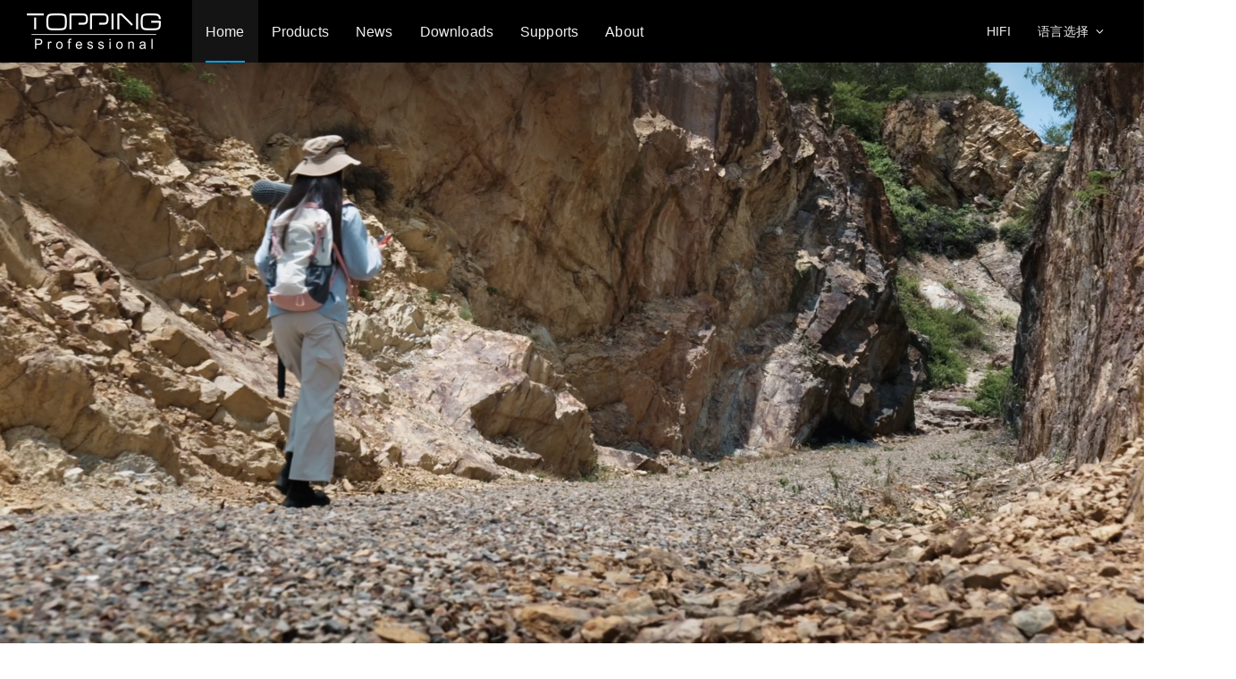

--- FILE ---
content_type: text/html; charset=utf-8
request_url: https://topping.pro/2024/01/09/drivers-and-control-center/
body_size: 15156
content:




<!DOCTYPE html>
<html lang="en-US" class="s-light site-s-light">
<head>
    <meta charset="UTF-8" />
    <title>TOPPING Professional  </title>
    <meta name="keywords" content="" />
    <meta name="description" itemprop="description" content="" />
    <meta name="viewport" content="width=device-width, initial-scale=1" />
    <meta name="robots" content="index, follow, max-image-preview:large, max-snippet:-1, max-video-preview:-1" />
    <link rel="icon" type="image/png" href="https://topping.pro/assets/topping/ico/TP_16.png?v=11" sizes="16x16">
    <link rel="icon" type="image/png" href="https://topping.pro/assets/topping/ico/TP_32.png?v=11" sizes="32x32">
    <link rel="icon" type="image/png" href="https://topping.pro/assets/topping/ico/TP_48.png?v=11" sizes="64x64">
    <link rel="icon" type="image/png" href="https://topping.pro/assets/topping/ico/TP_64.png?v=11" sizes="64x64">
    <link rel="icon" type="image/png" href="https://topping.pro/assets/topping/ico/TP_128.png?v=11" sizes="128x128">
    <meta property="og:locale" content="zh_CN" />
    <meta property="og:type" content="website">
    <meta property="og:url" content="https://topping.pro/2024/01/09/drivers-and-control-center/"/>
    <meta property="og:title" content="TOPPING Professional  ">
    <meta property="og:description" content="">
    <meta property="og:image" itemprop="image" content="https://topping.pro/assets/topping/assets/images/logo.png?v=11">
    <meta property="og:site_name" itemprop="name"  content="TOPPING Professional">
    <link rel="alternate" href="https://topping.pro" hreflang="en-US" />
    <link rel="alternate" href="https://cn.topping.pro" hreflang="zh-CN" />
    <link rel="canonical" href="https://topping.pro/2024/01/09/drivers-and-control-center/" />
    <link rel="preload" href="https://topping.pro/assets/topping/css/fonts/ts-icons.woff2?v=11" as="font" type="font/woff2" crossorigin="anonymous" />
    <link rel="stylesheet" media="all" href="https://topping.pro/assets/topping/css/app.min.css?v=11" />
    <script type='text/javascript' src='https://topping.pro/assets/topping/js/jquery/jquery.min.js?v=11'></script>
    <script type="text/javascript">
        window.$ = jQuery;
        var BunyadLazy={};
        BunyadLazy.load=function(){function a(e,n){var t={};e.dataset.bgset&&e.dataset.sizes?(t.sizes=e.dataset.sizes,t.srcset=e.dataset.bgset):t.src=e.dataset.bgsrc,function(t){var a=t.dataset.ratio;if(0<a){const e=t.parentElement;if(e.classList.contains("media-ratio")){const n=e.style;n.getPropertyValue("--a-ratio")||(n.paddingBottom=100/a+"%")}}}(e);var a,o=document.createElement("img");for(a in o.onload=function(){var t="url('"+(o.currentSrc||o.src)+"')",a=e.style;a.backgroundImage!==t&&requestAnimationFrame(()=>{a.backgroundImage=t,n&&n()}),o.onload=null,o.onerror=null,o=null},o.onerror=o.onload,t)o.setAttribute(a,t[a]);o&&o.complete&&0<o.naturalWidth&&o.onload&&o.onload()}function e(t){t.dataset.loaded||a(t,()=>{document.dispatchEvent(new Event("lazyloaded")),t.dataset.loaded=1})}function n(t){"complete"===document.readyState?t():window.addEventListener("load",t)}return{initEarly:function(){var t,a=()=>{document.querySelectorAll(".img.bg-cover:not(.lazyload)").forEach(e)};"complete"!==document.readyState?(t=setInterval(a,150),n(()=>{a(),clearInterval(t)})):a()},callOnLoad:n,initBgImages:function(t){t&&n(()=>{document.querySelectorAll(".img.bg-cover").forEach(e)})},bgLoad:a}}(),BunyadLazy.load.initEarly();
        /* ]]> */
    </script>
    <!-- Google tag (gtag.js) --> <script async src="https://www.googletagmanager.com/gtag/js?id=G-CN5CSVLDC9"></script> <script> window.dataLayer = window.dataLayer || []; function gtag(){dataLayer.push(arguments);} gtag('js', new Date()); gtag('config', 'G-CN5CSVLDC9'); </script>
<script type="text/javascript"> (function(c,l,a,r,i,t,y){ c[a]=c[a]||function(){(c[a].q=c[a].q||[]).push(arguments)}; t=l.createElement(r);t.async=1;t.src="https://www.clarity.ms/tag/"+i; y=l.getElementsByTagName(r)[0];y.parentNode.insertBefore(t,y); })(window, document, "clarity", "script", "sc0147ksic"); </script>
    <style>
    :root {
        --c-main: #00a0e9;
        --c-main-rgb: 236,95,69;
        --text-font: -apple-system, poppins, BlinkMacSystemFont, "Segoe UI", Roboto,'Helvetica Neue', Helvetica ,'PingFang SC','Hiragino Sans GB', simsun,sans-serif;
        --body-font: var(--body-font);
        --title-font: var(--body-font);
        --main-width: 80%;
        --c-post-meta: #7a7a7a;
        --p-title-space: 8px;
        --excerpt-mt: 10px;
        --c-excerpts: #262626;
        --excerpt-size: 14px;
        --post-content-gaps: 1.5em;
        --block-wrap-mb: 20px;
        --footer-mt:30px;
        --max-width: 2160px;
    }
    .inner , .main, .main-content, .upper-footer>.wrap {
        max-width: var(--max-width);
        margin: 0 auto;
    }
    .s-light body { background-color: #fff; }
    .post-title:not(._) { font-weight: 800; letter-spacing: -0.01em; }
    :root { --sidebar-width: 300px; }
    .ts-row, .has-el-gap { --sidebar-c-width: calc(var(--sidebar-width) + var(--grid-gutter-h) + var(--sidebar-c-pad)); }
    :root { --sidebar-pad: 45px; --sidebar-sep-pad: 45px; }
    .breadcrumbs { font-weight: 500; }
    .s-light .breadcrumbs { --c-a: #0a0a0a; }
    .s-dark .breadcrumbs { --c-a: #efefef; }
    .s-light .breadcrumbs { color: #6b6b6b; }
    .s-dark .breadcrumbs { color: #b5b5b5; }
    .s-dark .smart-head-main .smart-head-mid,
    .smart-head-main .s-dark.smart-head-mid { --head-h: 70px; background-color: #000000; }
    .navigation-main .menu > li > a { font-size: 16px; font-weight: normal; letter-spacing: 0.01em; }
    .navigation-main { --nav-items-space: 15px; }
    .nav-hov-b .menu > li > a:before { border-width: 3px; }
    .s-dark .navigation { --c-nav-drop-bg: #060416; }
    .main-footer .upper-footer { background-color: #0e0c16; }
    .main-footer .lower-footer { background-color: #06040e; }
    .post-meta .meta-item, .post-meta .text-in { font-size: 11px; font-weight: 500; text-transform: initial; letter-spacing: 0.03em; }
    .post-meta .post-cat > a { font-weight: 600; }
    .post-meta .post-author a { font-weight: bold;  }
    .grid-overlay .post-meta .post-author a { font-weight: bold; }
    .cat-labels .category, .cat-labels a {
        text-transform: none;
    }
    .s-light .block-wrap.s-dark { --c-post-meta: var(--c-contrast-450); }
    .s-dark, .s-light .block-wrap.s-dark { --c-post-meta: #ffffff; }
    .post-meta .post-author > a { color: #3a3636; }
    .s-dark .post-meta .post-author > a { color: #ffffff; }
    .post-meta { --p-meta-sep: "\7c"; --p-meta-sep-pad: 6px; }
    .post-meta .meta-item:before { transform: scale(0.75); }
    .l-post .excerpt { font-weight: normal; }
    .cat-labels .category { font-size: 9px; line-height: 2; letter-spacing: 0.05em; padding-bottom: 1px; }
    .block-head-c .heading { font-weight: 800; }
    .block-head-c { --line-weight: 5px; --c-line: var(--c-main); --border-weight: 2px; }
    .load-button { padding-top: 13px; padding-bottom: 14px; width: 300px; min-width: 0; }
    .loop-grid .ratio-is-custom { padding-bottom: calc(100% / 1.55); }
    .loop-grid-base .post-title { font-size: 18px; }
    .loop-grid-sm .post-title { font-size: 17px; }
    .has-nums-c .l-post .post-title:before,
    .has-nums-c .l-post .content:before { font-size: 18px; font-weight: bold; }
    .has-nums:not(.has-nums-c) { --num-color: var(--c-main); }
    .loop-list .ratio-is-custom { padding-bottom: calc(100% / 1.55); }
    .loop-small .post-title { font-size: 15px; }
    .loop-small .media:not(i) { max-width: 93px; }
    .entry-content { line-height: 1.75; }
    .site-s-light .entry-content { color: #212121; line-height: 35px; }
    :where(.entry-content) a { text-decoration: underline; text-underline-offset: 4px; text-decoration-thickness: 2px; }
    .entry-content p { --post-content-gaps: 1.4em; }
    .s-head-modern .sub-title { font-weight: 500; }
    .site-s-light .s-head-modern .sub-title { color: #494949; }
    .site-s-light .s-head-modern-a .post-meta { --c-post-meta: #727272; }
    .s-head-modern-a .post-title { margin-bottom: 20px; }
    .mt--20 { margin-bottom: -20px; }
    .smart-head-a{ border-bottom: 0}
    .banner .feat-grid-equals { --main-height: 160px; }
    .banner .block-wrap { margin-bottom: 0 }
    .main-footer .widget-title { margin-bottom: 10px;}
    .main-footer .widgets ul { line-height: 25px; margin-bottom: 20px;}
    .main-footer .phone-number { font-size: 16px;line-height:30px;color: #fff; }
    .main-footer .service {text-align: left}
    .main-footer .service:not(:last-child) { margin-bottom: 25px; }
    .feat-grid-height {
        --main-height: 680px;
    }
    .product-full .grid-overlay .meta-contrast {
        max-width: 50%;
        text-align: center;
    }

    .category-heading { margin: 0 0 20px 0; }
    .post-title span {
        float: right ;
        color: var(--c-main);
    }
    .cat-labels a,
    .cat-labels .category {
        background: none;
        border: 1px solid #333;
        font-size: 1rem;
        border-radius: 30px;
        padding: 2px 10px;
        color: #333;
        margin-right: 10px;
    }
    .cat-labels .category:hover, .cat-labels a:hover {
        background: #333;
        color: #fff;
        -webkit-filter: contrast(1.2);
        filter: contrast(1.2);
    }
    .cat-labels a.current,
    .cat-labels .category.current {
        background: #333;
        color: #fff;
    }
    .cat-labels .category:last-child, .cat-labels a:last-child{
        margin-right: 5px;
    }

    .products-view {
        .main, .ts-contain {
            --main-width: 1080px;
        }

        .products-image {
            padding: 0 0 100px;
        }
        .block-head {
            --space-below: 20px;
        }
        .products-name {
            padding: 0 15px;
            margin-top: 15px;
            margin-bottom: 15px;
        }
        .products-name h1 {
            font-size: 20px;
            font-weight: bold;
        }
        .product-message {
            background: #000;
        }
    }
    .product-full {
        .pagination-more {
            margin: 30px 0;
        }
        .block-wrap {
            max-width: 2000px;
            margin: 0 auto;
        }
    }

    .product-wrap{
        margin-bottom: 10px;
        background: #000;
    }
    .product-wrap {
        .post-meta .meta-item,
        .post-meta .text-in{
            font-size: 2rem;
            font-weight: 300;
        }

        .post-title:not(._) {
            font-size: 3.5rem;
            line-height: 1.2;
            font-weight: 1000;
        }

        .cat-labels a,
        .cat-labels .category {
            background: none;
            border: 2px solid #fff;
            font-size: 1.3rem;
            border-radius: 30px;
            padding: 5px 15px;
        }

        @supports (display: grid) {
            .feat-grid-equals.static .slides {
                display:flex;
                grid-gap: var(--grid-gap, 2px);
                grid-template-columns: repeat(var(--columns), 1fr);
            }
        }

        .feat-grid-equals {
            --g-overlay-content-pad: 100px calc(13px + 1.5%);
        }

        @media (min-width: 1201px) {
            .feat-grid-full .grid-overlay-a .content,
            .feat-grid-full .grid-overlay-b .content,
            .feat-grid-full .grid-overlay-c .content {
                padding: var(--overlay-pad, 100px);
            }
            .feat-grid-full .grid-overlay-a .post-title,
            .feat-grid-full .grid-overlay-b .post-title,
            .feat-grid-full .grid-overlay-c .post-title {
                margin: 15px 0;
            }
        }

        @media screen and (max-width: 540px) {
            .feat-grid-equals {
                --g-overlay-content-pad: 100px calc(13px + 1.5%);
            }
        }

        @media screen and (min-width: 769px) {
            .feat-grid-equals {
                --g-overlay-content-pad: 210px calc(13px + 1.5%);
            }
        }

        @media screen and (min-width: 1024px) {
            .feat-grid-equals {
                --g-overlay-content-pad: 210px calc(53px + 1.5%);
            }
        }

        .bg-cover {
            border: none;
            border-radius: 0;
        }
    }

    .news-wrap-index {
        margin-top: 50px;
    }

    .news-wrap {
        .news-first {
            padding: 40px;
        }
        .news-first .category{
            font-size: 16px;
        }
        .news-first .post-title:not(._) {
            font-weight: 400;
            font-size: 30px;
            margin-bottom: 50px;
        }
        .l-post{
            margin-bottom: 40px;
        }
        .content {
            padding: 10px;
        }
        .post-meta .meta-item,
        .post-meta .text-in {
            font-size: 13px;
            margin-top: 20px;
        }
        .post-title:not(._) {
            font-weight: 600;
            margin-bottom: 10px;
            font-size: 20px;
        }
        .post-category {
            margin-right: 10px;
        }

    }

    .product-col {
        .l-post .c-overlay.p-center {
            width: 100%;
            text-align: center;
            left: 0;
            transform: translate(0, -50%);
        }
    }

    .product-col .product-wrap {
        .post-title:not(._) {
            font-weight: 200;
        }
    }

    .scene-better {
        margin: 80px  0 0 0;

        .block-head {
            display: block;
            text-align: center;
        }
        .heading {
            font-size: 42px;
            margin-bottom: 50px;
        }
        .content {
            padding: 20px;
        }
        .post-title:not(._) {
            color: #fff;
            font-size: 30px;
        }
        .item-main:hover .post-item-detail{opacity:10;filter:alpha(Opacity=100);}
        .post-item-detail {
            position: absolute;
            opacity: 0;
            top: 0;
            left: 0;
            right: 0;
            bottom: 0;
            z-index: 10;
            padding: 30px;
            background: #000;
            -webkit-transition: all 0.5s;
            filter: alpha(Opacity=0);
            font-size: 16px;
            line-height: 2;
            color: #fff;
            text-align: center;
        }
        .l-post .c-overlay.p-center {
            width: 100%;
            text-align: center;
            left: 0;
            transform: translate(0, -50%);
            padding: 0 30px;
        }
    }

    .nav-hov-a {
        --c-nav-hov: #e89b2d;
        --c-nav-drop-hov: var(--c-nav-hov);
    }
    .breadcrumbs {
        margin: 0 auto 30px;
        font-family: var(--ui-font);
        --c-a: var(--c-contrast-450);
        --c-a-hover: var(--c-links);
        font-size: 12px;
        color: var(--c-contrast-400);
        line-height: 1;
    }

    .breadcrumbs .delim,.breadcrumbs .separator {
        font-family: Arial,system-ui,sans-serif;
        padding: 0 10px;
        font-size: 1.141em;
        line-height: .7;
        opacity: .8;
    }

    .breadcrumbs .label {
        color: var(--c-main);
        margin-right: 21px;
        text-transform: uppercase;
    }

    .breadcrumbs .inner {
        text-overflow: ellipsis;
        overflow: hidden;
        white-space: nowrap;
        line-height: 1.2;
    }

    .breadcrumbs-b {
        font-size: 13px;
        --c-a: var(--c-contrast-500);
    }

    .breadcrumbs-b .inner {
        padding-top: 16px;
        padding-bottom: 16px;
    }

    .breadcrumbs-b.is-full-width {
        background: var(--c-contrast-50);
    }

    .breadcrumbs-b:not(.is-full-width) > .inner {
        background: var(--c-contrast-50);
        padding: 16px 25px;
    }

    .breadcrumbs-b + .main {
        margin-top: 30px;
    }

    .nav-hov-b .menu > li:hover > a:before,
    .nav-hov-b .menu > .current-menu-item > a:before,
    .nav-hov-b .has-parent-state .current-menu-parent > a:before,
    .nav-hov-b .has-parent-state .current-menu-ancestor > a:before
    {
        border-color: var(--c-main);
    }

    .nav-hov-b .menu > li > a:before {
        content: "";
        position: absolute;
        bottom: 0;
        left: 0;
        width: 100%;
        z-index: 9997;
        border-bottom: 2px solid transparent;
    }
    .loop-list-sep {
        --grid-row-gap: 35px;
    }
    .bg-cover{
        border-radius: 3px;
    }
    .search span {
        font-size: 12px;
        margin-left: 5px;
        margin-top: 2px;
    }
    .loop-small-sep {
        --grid-row-gap: 24px;
    }
    .list-post .media {
        margin-right: var(--list-p-media-margin, 20px);
    }
    .list-post .content{
        padding: 0;
    }
    .block-head-c{
        padding-bottom: 10px;
    }
    .loop-grid, .loop-grid-sm {
        --grid-row-gap: 7px;
        --grid-gutter: 10px;
    }
    .tsi-heart-o {
        margin-right: 3px;
    }
    .app .meta-item{
        font-size: 12px;
    }
    .app .post-date {
        color:var(--c-main);
    }
    .tag-split{
        margin-right: 3px;
    }
    .topic .meta-item{
        font-size: 12px;
    }
    .post-content iframe {
        width: 1280px;
        height: 800px;
    }
    .small-b-post .post-title:before {
        content: "\f10c";
        color: #333;
        font-size: 8px;
        margin-left: -5px;
        margin-top: 3px;
    }
</style>
<style>
    @media (min-width: 1200px) { .nav-hov-b .menu > li > a:before { width: calc(100% - (var(--nav-items-space, 15px)*2)); left: var(--nav-items-space); }
        .block-head-c .heading { font-size: 18px; } }
    @media (min-width: 940px) and (max-width: 1200px) { .ts-row, .has-el-gap { --sidebar-c-width: calc(var(--sidebar-width) + var(--grid-gutter-h) + var(--sidebar-c-pad)); }
        .navigation-main .menu > li > a { font-size: calc(10px + (16px - 10px) * .7); } }
    @media (min-width: 768px) and (max-width: 940px) { .ts-contain, .main { padding-left: 35px; padding-right: 35px; } }

    @media (max-width: 375px) {

        .product-full .grid-overlay .meta-contrast {
            max-width: 100%;
            text-align: center;
        }
        .the-about-modern {
            margin: 0 auto;
            width: 100%;
        }
    }

    @media (max-width: 767px) {
        .ts-contain, .main { padding-left: 25px; padding-right: 25px; }
        .product-full .grid-overlay .meta-contrast {
            max-width: 100%;
            text-align: center;
        }
        .feat-grid-equals.static .item {
            max-height: 640px;
        }
        .product-full .l-post .c-overlay.p-center {
            margin: 0;
            top: 30%;
            left: 50%;
            bottom: initial;
            transform: translate(-50%, -50%);
        }

        .breadcrumbs-b {
            font-size:12px;
        }

        .breadcrumbs-b:not(.is-full-width) {
            padding:0;
            width: 100%;
            max-width: initial;
        }

        .breadcrumbs-b:not(.is-full-width) > .inner {
            width: 100%;
            max-width: initial;
        }

        .product-wrap {
            .post-title:not(._) {
                font-size: 2.2rem;
                line-height: 1.5;
                font-weight: 1000;
            }
            .cat-labels a, .cat-labels .category {
                font-size: 1rem;
            }

            .post-meta .meta-item, .post-meta .text-in {
                font-size: 1.5rem;
                font-weight: 300;
            }
        }

        .news-wrap {
            .news-first {
                padding: 0;
            }
        }
        .scene-better {
            margin: 20px 0 0 0;
        }
    }
    @media (min-width: 768px) {
        .feat-grid .item-large .post-title {
            max-width: 100%;
        }
    }
</style>    
</head>

<body class="single single-format-standard post-layout-large has-lb has-lb-sm layout-normal">

<div class="main-wrap">

        <div class="off-canvas-backdrop"></div>
    <div class="mobile-menu-container off-canvas s-dark" id="off-canvas">
        <div class="off-canvas-head">
            <a href="#" class="close"><i class="tsi tsi-times"></i></a>
            <div class="ts-logo">
                <img class="logo-mobile logo-image logo-image-dark"
                     src="https://topping.pro/assets/topping/img/logo-white@2x.png?v=11"
                     width="154" height="32" alt="TOPPING Professional" />
            </div>
        </div>

        <div class="off-canvas-content">
            <ul class="mobile-menu"></ul>
        </div>
    </div>
    <div class="smart-head smart-head-a smart-head-main" id="smart-head" data-sticky="auto" data-sticky-type="smart" data-sticky-full="">

    <div class="smart-head-row smart-head-mid s-dark smart-head-row-full is-smart animate">

        <div class="inner full">


            <div class="items items-left ">
                <a href="https://topping.pro" title="TOPPING Professional" rel="home" class="logo-link ts-logo">
                    <span> <img src="https://topping.pro/assets/topping/img/logo-white@2x.png?v=11"
                                class="logo-image logo-image-dark" alt="TOPPING Professional"
                                srcset="https://topping.pro/assets/topping/img/logo-white.png?v=11 1x,
                                https://topping.pro/assets/topping/img/logo-white@2x.png?v=11 2x" />
                    </span>
                </a>

                
                <div class="nav-wrap">
                    <nav class="navigation navigation-main nav-hov-b">
                        <ul id="menu-main-menu" class="menu">
                                                            <li class="menu-item current-menu-item">
                                    <a href="https://topping.pro" aria-current="page">Home</a>
                                </li>
                                                            <li class="menu-item ">
                                    <a href="/products" aria-current="page">Products</a>
                                </li>
                                                            <li class="menu-item ">
                                    <a href="/news" aria-current="page">News</a>
                                </li>
                                                            <li class="menu-item ">
                                    <a href="/download" aria-current="page">Downloads</a>
                                </li>
                                                            <li class="menu-item ">
                                    <a href="/supports" aria-current="page">Supports</a>
                                </li>
                                                            <li class="menu-item ">
                                    <a href="/about" aria-current="page">About</a>
                                </li>
                                                    </ul>
                    </nav>
                </div>
            </div>


            <div class="items items-center empty">
            </div>


            <div class="items items-right">

                <a href="https://www.toppingaudio.com/" class="link" target="_blank">
                    HIFI
                </a>

                                <nav class="navigation navigation-main nav-hov-b">
                    <ul class="menu">
                        <li class="menu-item">
                            <a href="#" style="font-size:14px;color: #f0f0f0">语言选择</a>
                            <ul class="sub-menu">
                                <li class="menu-item menu-item-type-custom menu-item-object-custom">
                                    <a href="https://cn.topping.pro/2024/01/09/drivers-and-control-center/">简体中文</a>
                                </li>
                                <li class="menu-item menu-item-type-custom menu-item-object-custom">
                                    <a href="https://topping.pro/2024/01/09/drivers-and-control-center/">English</a>
                                </li>
                            </ul>
                        </li>
                    </ul>
                </nav>
            </div>


        </div>
    </div>

</div>    
<div class="smart-head smart-head-a smart-head-mobile" id="smart-head-mobile" data-sticky="mid" data-sticky-type>

    <div class="smart-head-row smart-head-mid smart-head-row-3 s-dark smart-head-row-full">

        <div class="inner wrap">

            <div class="items items-left ">
                <button class="offcanvas-toggle has-icon" type="button" aria-label="Menu">
                    <span class="hamburger-icon hamburger-icon-a">
                        <span class="inner"></span>
                    </span>
                </button>
            </div>

            <div class="items items-center ">
                <a href="https://topping.pro"
                   title="TOPPING Professional"
                   rel="home" class="logo-link ts-logo logo-is-image">
		        <span>
                <img class="logo-mobile logo-image"
                     src="https://topping.pro/assets/topping/img/logo-white@2x.png?v=11"
                     width="152" height="27" alt="TOPPING Professional"/>
                </span>
                </a>
            </div>

            <div class="items items-right ">
                <a href="https://www.toppingaudio.com/" class="link" target="_blank">
                    HIFI
                </a>
            </div>


        </div>
    </div>

</div>
    
    
        <div class="main-wrap  right-sidebar ">
        
    <div class="product-full">
                                            <section class=" product-wrap ">

        <section class="block-wrap block-feat-grid block-sc">
            <div class="block-content">
                <section class="feat-grid feat-grid-eq1 static feat-grid-full feat-grid-eq1-full feat-grid-height feat-grid-equals">
                    <div class="slides" data-parallax="">
                        <div class="item item-main item-large pos-left pos-bot">
                            <article class="l-post grid-overlay">
                                <div class="media media-container">
                                                                            <!-- 视频媒体 -->
                                        <div class="video-wrapper" onclick="navigateToDetail('https://topping.pro/M62/')">
                                            <video
                                                    class="media-video lazyload"
                                                    data-video-sources='{"1080p_16_9":"https:\/\/download.topping.pro\/video\/M62\/M62-EN_1080.mp4","1080p_3_4":"","4k_16_9":"https:\/\/download.topping.pro\/video\/M62\/M62-EN_4K.mp4","4k_3_4":""}'
                                                    poster="https://upload.topping.pro/pics/2025/62/c9/K35EiInEivPAGHlLKmUMUb9rXKxF0HblBOeo5vfu.jpg"
                                                    muted
                                                    loop
                                                    playsinline
                                                    preload="metadata"
                                                    webkit-playsinline
                                                    x5-playsinline
                                                    x5-video-player-type="h5"
                                                    x5-video-player-fullscreen="true"
                                                    onerror="handleVideoError(this)"
                                            >
                                                <source type="video/mp4">
                                                <!-- 降级方案：显示封面图片 -->
                                                <img src="https://upload.topping.pro/pics/2025/62/c9/K35EiInEivPAGHlLKmUMUb9rXKxF0HblBOeo5vfu.jpg" alt="M62" class="video-fallback">
                                            </video>
                                            <!-- 点击遮罩 -->
                                            <div class="click-overlay" title="M62"></div>
                                        </div>
                                                                    </div>
                            </article>
                        </div>
                    </div>
                </section>
            </div>
        </section>
        </section>


                    <section class=" product-wrap ">

        <section class="block-wrap block-feat-grid block-sc">
            <div class="block-content">
                <section class="feat-grid feat-grid-eq1 static feat-grid-full feat-grid-eq1-full feat-grid-height feat-grid-equals">
                    <div class="slides" data-parallax="">
                        <div class="item item-main item-large pos-left pos-bot">
                            <article class="l-post grid-overlay">
                                <div class="media media-container">
                                                                            <!-- 图片媒体 -->
                                        <a href="https://topping.pro/MA4/" class="image-link" title="MA4">
                                            <span data-bgsrc="https://upload.topping.pro/pics/2025/7f/c4/UQbNY62folx9gUeoPDpOdvYPQtxpKRB0yKR2NLC0.jpg"
                                                  class="img bg-cover wp-post-image lazyloaded"
                                                  data-bgset="https://upload.topping.pro/pics/2025/70/75/KZrGrpuRIPWuVVCieP02gc9y6xDPw7Ya1go3feHF.jpg 500w,
                                                  https://upload.topping.pro/pics/2025/70/75/KZrGrpuRIPWuVVCieP02gc9y6xDPw7Ya1go3feHF.jpg 640w,
                                                  https://upload.topping.pro/pics/2025/70/75/KZrGrpuRIPWuVVCieP02gc9y6xDPw7Ya1go3feHF.jpg 768w,
                                                  https://upload.topping.pro/pics/2025/7f/c4/UQbNY62folx9gUeoPDpOdvYPQtxpKRB0yKR2NLC0.jpg 1024w,
                                                  https://upload.topping.pro/pics/2025/7f/c4/UQbNY62folx9gUeoPDpOdvYPQtxpKRB0yKR2NLC0.jpg 1200w,
                                                  https://upload.topping.pro/pics/2025/7f/c4/UQbNY62folx9gUeoPDpOdvYPQtxpKRB0yKR2NLC0.jpg 1536w,
                                                  https://upload.topping.pro/pics/2025/7f/c4/UQbNY62folx9gUeoPDpOdvYPQtxpKRB0yKR2NLC0.jpg 2048w"
                                                  data-sizes="(max-width: 300px) 100vw,(max-width: 768px) 50vw,(max-width: 1216px) 100vw, 1216px">
                                            </span>
                                        </a>
                                        <div class="content-wrap">
                                            <div class="content products c-overlay p-center">
                                                <div class="post-meta post-meta-a meta-contrast has-below"
                                                     style="color: #FFFFFF"
                                                >
                                                    <h2 class="is-title post-title product-title">
                            <a href="https://topping.pro/MA4/" style="color: #">Precision You Can Hear</a>
                        </h2>
                                                    <h2 class="is-title post-title product-title">
                            <a href="https://topping.pro/MA4/" style="font-size: 6rem;color: #">MA4</a>
                        </h2>
                                                    <div class="post-meta-items meta-below">
                                <span class="meta-item post-author">
                                    <a href="https://topping.pro/MA4/">Active Studio Monitor</a>
                                </span>
                            </div>
                                                </div>
                                            </div>
                                        </div>
                                                                    </div>
                            </article>
                        </div>
                    </div>
                </section>
            </div>
        </section>
        </section>


                    <section class=" product-wrap ">

        <section class="block-wrap block-feat-grid block-sc">
            <div class="block-content">
                <section class="feat-grid feat-grid-eq1 static feat-grid-full feat-grid-eq1-full feat-grid-height feat-grid-equals">
                    <div class="slides" data-parallax="">
                        <div class="item item-main item-large pos-left pos-bot">
                            <article class="l-post grid-overlay">
                                <div class="media media-container">
                                                                            <!-- 图片媒体 -->
                                        <a href="https://topping.pro/CL-101/" class="image-link" title="CL 101">
                                            <span data-bgsrc="https://upload.topping.pro/pics/2024/82/58/mewTDaACgfsqFoWzxT8zVXyTrlZpx0nFKJAKklLp.jpg"
                                                  class="img bg-cover wp-post-image lazyloaded"
                                                  data-bgset="https://upload.topping.pro/pics/2024/4d/6e/rEqFq5dkDgxucsm7G6grXz0Rs4YoUn7jnf7ZbNc3.jpg 500w,
                                                  https://upload.topping.pro/pics/2024/4d/6e/rEqFq5dkDgxucsm7G6grXz0Rs4YoUn7jnf7ZbNc3.jpg 640w,
                                                  https://upload.topping.pro/pics/2024/4d/6e/rEqFq5dkDgxucsm7G6grXz0Rs4YoUn7jnf7ZbNc3.jpg 768w,
                                                  https://upload.topping.pro/pics/2024/82/58/mewTDaACgfsqFoWzxT8zVXyTrlZpx0nFKJAKklLp.jpg 1024w,
                                                  https://upload.topping.pro/pics/2024/82/58/mewTDaACgfsqFoWzxT8zVXyTrlZpx0nFKJAKklLp.jpg 1200w,
                                                  https://upload.topping.pro/pics/2024/82/58/mewTDaACgfsqFoWzxT8zVXyTrlZpx0nFKJAKklLp.jpg 1536w,
                                                  https://upload.topping.pro/pics/2024/82/58/mewTDaACgfsqFoWzxT8zVXyTrlZpx0nFKJAKklLp.jpg 2048w"
                                                  data-sizes="(max-width: 300px) 100vw,(max-width: 768px) 50vw,(max-width: 1216px) 100vw, 1216px">
                                            </span>
                                        </a>
                                        <div class="content-wrap">
                                            <div class="content products c-overlay p-center">
                                                <div class="post-meta post-meta-a meta-contrast has-below"
                                                     style="color: #FFFFFF"
                                                >
                                                    <h2 class="is-title post-title product-title">
                            <a href="https://topping.pro/CL-101/" style="color: #">Versatile Performer <br />
Sound with Ease</a>
                        </h2>
                                                    <h2 class="is-title post-title product-title">
                            <a href="https://topping.pro/CL-101/" style="font-size: 6rem;color: #">CL101<br />
</a>
                        </h2>
                                                    <div class="post-meta-items meta-below">
                                <span class="meta-item post-author">
                                    <a href="https://topping.pro/CL-101/">Studio Condenser Microphone</a>
                                </span>
                            </div>
                                                </div>
                                            </div>
                                        </div>
                                                                    </div>
                            </article>
                        </div>
                    </div>
                </section>
            </div>
        </section>
        </section>


                    <section class=" product-wrap ">

        <section class="block-wrap block-feat-grid block-sc">
            <div class="block-content">
                <section class="feat-grid feat-grid-eq1 static feat-grid-full feat-grid-eq1-full feat-grid-height feat-grid-equals">
                    <div class="slides" data-parallax="">
                        <div class="item item-main item-large pos-left pos-bot">
                            <article class="l-post grid-overlay">
                                <div class="media media-container">
                                                                            <!-- 图片媒体 -->
                                        <a href="https://topping.pro/E8x8-Pre/" class="image-link" title="E8x8 Pre">
                                            <span data-bgsrc="https://upload.topping.pro/pics/2024/cd/35/371kjJmGtTMDZfvG1VyMJ6xxBKWbIRn1R4vJddvU.jpg"
                                                  class="img bg-cover wp-post-image lazyloaded"
                                                  data-bgset="https://upload.topping.pro/pics/2024/68/74/IdcCZOh0kqQYxHtyDGjvZ5YtZ1L6q9MNkbN1DM9U.jpg 500w,
                                                  https://upload.topping.pro/pics/2024/68/74/IdcCZOh0kqQYxHtyDGjvZ5YtZ1L6q9MNkbN1DM9U.jpg 640w,
                                                  https://upload.topping.pro/pics/2024/68/74/IdcCZOh0kqQYxHtyDGjvZ5YtZ1L6q9MNkbN1DM9U.jpg 768w,
                                                  https://upload.topping.pro/pics/2024/cd/35/371kjJmGtTMDZfvG1VyMJ6xxBKWbIRn1R4vJddvU.jpg 1024w,
                                                  https://upload.topping.pro/pics/2024/cd/35/371kjJmGtTMDZfvG1VyMJ6xxBKWbIRn1R4vJddvU.jpg 1200w,
                                                  https://upload.topping.pro/pics/2024/cd/35/371kjJmGtTMDZfvG1VyMJ6xxBKWbIRn1R4vJddvU.jpg 1536w,
                                                  https://upload.topping.pro/pics/2024/cd/35/371kjJmGtTMDZfvG1VyMJ6xxBKWbIRn1R4vJddvU.jpg 2048w"
                                                  data-sizes="(max-width: 300px) 100vw,(max-width: 768px) 50vw,(max-width: 1216px) 100vw, 1216px">
                                            </span>
                                        </a>
                                        <div class="content-wrap">
                                            <div class="content products c-overlay p-center">
                                                <div class="post-meta post-meta-a meta-contrast has-below"
                                                     style="color: #FFFFFF"
                                                >
                                                    <h2 class="is-title post-title product-title">
                            <a href="https://topping.pro/E8x8-Pre/" style="color: #">IMPRESSIVE SOUND<br />
STEADY AS A ROCK</a>
                        </h2>
                                                    <div class="post-meta-items meta-above" style="margin: 20px 0;">
                            <span class="meta-item cat-labels">
                               <a href="https://topping.pro/E8x8-Pre/" class="category term-color-6" 
                               style="border: 2px solid #"
                               rel="category">E8x8 Pre professional audio interface</a>
                            </span>
                        </div>
                                                    <div class="post-meta-items meta-below">
                                <span class="meta-item post-author">
                                    <a href="https://topping.pro/E8x8-Pre/">8in | 8out Audio Interface</a>
                                </span>
                            </div>
                                                </div>
                                            </div>
                                        </div>
                                                                    </div>
                            </article>
                        </div>
                    </div>
                </section>
            </div>
        </section>
        </section>


                    <section class=" product-wrap ">

        <section class="block-wrap block-feat-grid block-sc">
            <div class="block-content">
                <section class="feat-grid feat-grid-eq1 static feat-grid-full feat-grid-eq1-full feat-grid-height feat-grid-equals">
                    <div class="slides" data-parallax="">
                        <div class="item item-main item-large pos-left pos-bot">
                            <article class="l-post grid-overlay">
                                <div class="media media-container">
                                                                            <!-- 图片媒体 -->
                                        <a href="https://topping.pro/e2x2-otg/" class="image-link" title="E2x2 OTG">
                                            <span data-bgsrc="https://upload.topping.pro/pics/2024/8f/8d/BIh5HYEFFdFoAepRqVLYzzSBJzhpYuIe0hL2Olu7.jpg"
                                                  class="img bg-cover wp-post-image lazyloaded"
                                                  data-bgset="https://upload.topping.pro/pics/2024/6a/f5/JvggkaeGBBgJop3ztyvS31GYoTaUvvC7GEwINVhl.jpg 500w,
                                                  https://upload.topping.pro/pics/2024/6a/f5/JvggkaeGBBgJop3ztyvS31GYoTaUvvC7GEwINVhl.jpg 640w,
                                                  https://upload.topping.pro/pics/2024/6a/f5/JvggkaeGBBgJop3ztyvS31GYoTaUvvC7GEwINVhl.jpg 768w,
                                                  https://upload.topping.pro/pics/2024/8f/8d/BIh5HYEFFdFoAepRqVLYzzSBJzhpYuIe0hL2Olu7.jpg 1024w,
                                                  https://upload.topping.pro/pics/2024/8f/8d/BIh5HYEFFdFoAepRqVLYzzSBJzhpYuIe0hL2Olu7.jpg 1200w,
                                                  https://upload.topping.pro/pics/2024/8f/8d/BIh5HYEFFdFoAepRqVLYzzSBJzhpYuIe0hL2Olu7.jpg 1536w,
                                                  https://upload.topping.pro/pics/2024/8f/8d/BIh5HYEFFdFoAepRqVLYzzSBJzhpYuIe0hL2Olu7.jpg 2048w"
                                                  data-sizes="(max-width: 300px) 100vw,(max-width: 768px) 50vw,(max-width: 1216px) 100vw, 1216px">
                                            </span>
                                        </a>
                                        <div class="content-wrap">
                                            <div class="content products c-overlay p-center">
                                                <div class="post-meta post-meta-a meta-contrast has-below"
                                                     style="color: #273340"
                                                >
                                                    <h2 class="is-title post-title product-title">
                            <a href="https://topping.pro/e2x2-otg/" style="color: #273340">VERSATILITY<br />
BOUNDLESS POSSIBILITY</a>
                        </h2>
                                                    <div class="post-meta-items meta-above" style="margin: 20px 0;">
                            <span class="meta-item cat-labels">
                               <a href="https://topping.pro/e2x2-otg/" class="category term-color-6" 
                               style="border: 2px solid #273340"
                               rel="category">E2x2 OTG Professional audio interface</a>
                            </span>
                        </div>
                                                    <div class="post-meta-items meta-below">
                                <span class="meta-item post-author">
                                    <a href="https://topping.pro/e2x2-otg/">2in|2out Professional audio interface</a>
                                </span>
                            </div>
                                                </div>
                                            </div>
                                        </div>
                                                                    </div>
                            </article>
                        </div>
                    </div>
                </section>
            </div>
        </section>
        </section>


                    <section class=" product-wrap ">

        <section class="block-wrap block-feat-grid block-sc">
            <div class="block-content">
                <section class="feat-grid feat-grid-eq1 static feat-grid-full feat-grid-eq1-full feat-grid-height feat-grid-equals">
                    <div class="slides" data-parallax="">
                        <div class="item item-main item-large pos-left pos-bot">
                            <article class="l-post grid-overlay">
                                <div class="media media-container">
                                                                            <!-- 图片媒体 -->
                                        <a href="https://topping.pro/e1x2-otg/" class="image-link" title="E1x2 OTG">
                                            <span data-bgsrc="https://upload.topping.pro/pics/2024/76/1d/y1h53reZqWIzPDfMbc3UBZ5ZUxL0bJsIMbJg7hHB.jpg"
                                                  class="img bg-cover wp-post-image lazyloaded"
                                                  data-bgset="https://upload.topping.pro/pics/2024/6c/64/NTbRMEVNFzNtNfEeyvRFjmaJagUoDx5op89u28DN.jpg 500w,
                                                  https://upload.topping.pro/pics/2024/6c/64/NTbRMEVNFzNtNfEeyvRFjmaJagUoDx5op89u28DN.jpg 640w,
                                                  https://upload.topping.pro/pics/2024/6c/64/NTbRMEVNFzNtNfEeyvRFjmaJagUoDx5op89u28DN.jpg 768w,
                                                  https://upload.topping.pro/pics/2024/76/1d/y1h53reZqWIzPDfMbc3UBZ5ZUxL0bJsIMbJg7hHB.jpg 1024w,
                                                  https://upload.topping.pro/pics/2024/76/1d/y1h53reZqWIzPDfMbc3UBZ5ZUxL0bJsIMbJg7hHB.jpg 1200w,
                                                  https://upload.topping.pro/pics/2024/76/1d/y1h53reZqWIzPDfMbc3UBZ5ZUxL0bJsIMbJg7hHB.jpg 1536w,
                                                  https://upload.topping.pro/pics/2024/76/1d/y1h53reZqWIzPDfMbc3UBZ5ZUxL0bJsIMbJg7hHB.jpg 2048w"
                                                  data-sizes="(max-width: 300px) 100vw,(max-width: 768px) 50vw,(max-width: 1216px) 100vw, 1216px">
                                            </span>
                                        </a>
                                        <div class="content-wrap">
                                            <div class="content products c-overlay p-center">
                                                <div class="post-meta post-meta-a meta-contrast has-below"
                                                     style="color: #FFFFFF"
                                                >
                                                    <h2 class="is-title post-title product-title">
                            <a href="https://topping.pro/e1x2-otg/" style="color: #">BORN FOR<br />
LIVE STREAM</a>
                        </h2>
                                                    <div class="post-meta-items meta-above" style="margin: 20px 0;">
                            <span class="meta-item cat-labels">
                               <a href="https://topping.pro/e1x2-otg/" class="category term-color-6" 
                               style="border: 2px solid #"
                               rel="category">E1x2 OTG Professional audio interface</a>
                            </span>
                        </div>
                                                    <div class="post-meta-items meta-below">
                                <span class="meta-item post-author">
                                    <a href="https://topping.pro/e1x2-otg/">1in|2out Professional audio interface</a>
                                </span>
                            </div>
                                                </div>
                                            </div>
                                        </div>
                                                                    </div>
                            </article>
                        </div>
                    </div>
                </section>
            </div>
        </section>
        </section>


                    <section class=" product-wrap ">

        <section class="block-wrap block-feat-grid block-sc">
            <div class="block-content">
                <section class="feat-grid feat-grid-eq1 static feat-grid-full feat-grid-eq1-full feat-grid-height feat-grid-equals">
                    <div class="slides" data-parallax="">
                        <div class="item item-main item-large pos-left pos-bot">
                            <article class="l-post grid-overlay">
                                <div class="media media-container">
                                                                            <!-- 图片媒体 -->
                                        <a href="https://topping.pro/e4x4pre/" class="image-link" title="E4x4 Pre">
                                            <span data-bgsrc="https://upload.topping.pro/pics/2024/f2/6c/2xX6kc6enyfkNkaCNLMmEdMxlxbJyNeZRhdWrnSD.jpg"
                                                  class="img bg-cover wp-post-image lazyloaded"
                                                  data-bgset="https://upload.topping.pro/pics/2024/4d/b2/wgfYnVkh6a2IVwE3kY5RPa4PCK7KrqfcngkCTmXq.jpg 500w,
                                                  https://upload.topping.pro/pics/2024/4d/b2/wgfYnVkh6a2IVwE3kY5RPa4PCK7KrqfcngkCTmXq.jpg 640w,
                                                  https://upload.topping.pro/pics/2024/4d/b2/wgfYnVkh6a2IVwE3kY5RPa4PCK7KrqfcngkCTmXq.jpg 768w,
                                                  https://upload.topping.pro/pics/2024/f2/6c/2xX6kc6enyfkNkaCNLMmEdMxlxbJyNeZRhdWrnSD.jpg 1024w,
                                                  https://upload.topping.pro/pics/2024/f2/6c/2xX6kc6enyfkNkaCNLMmEdMxlxbJyNeZRhdWrnSD.jpg 1200w,
                                                  https://upload.topping.pro/pics/2024/f2/6c/2xX6kc6enyfkNkaCNLMmEdMxlxbJyNeZRhdWrnSD.jpg 1536w,
                                                  https://upload.topping.pro/pics/2024/f2/6c/2xX6kc6enyfkNkaCNLMmEdMxlxbJyNeZRhdWrnSD.jpg 2048w"
                                                  data-sizes="(max-width: 300px) 100vw,(max-width: 768px) 50vw,(max-width: 1216px) 100vw, 1216px">
                                            </span>
                                        </a>
                                        <div class="content-wrap">
                                            <div class="content products c-overlay p-center">
                                                <div class="post-meta post-meta-a meta-contrast has-below"
                                                     style="color: #FFFFFF"
                                                >
                                                    <h2 class="is-title post-title product-title">
                            <a href="https://topping.pro/e4x4pre/" style="color: #">EXCELLENCE ARRIVES<br />
BEYOND IMAGINATION</a>
                        </h2>
                                                    <div class="post-meta-items meta-above" style="margin: 20px 0;">
                            <span class="meta-item cat-labels">
                               <a href="https://topping.pro/e4x4pre/" class="category term-color-6" 
                               style="border: 2px solid #"
                               rel="category">E4x4 Pre Audio interface</a>
                            </span>
                        </div>
                                                    <div class="post-meta-items meta-below">
                                <span class="meta-item post-author">
                                    <a href="https://topping.pro/e4x4pre/">4in | 4out Audio interface</a>
                                </span>
                            </div>
                                                </div>
                                            </div>
                                        </div>
                                                                    </div>
                            </article>
                        </div>
                    </div>
                </section>
            </div>
        </section>
        </section>


                    <section class=" product-wrap ">

        <section class="block-wrap block-feat-grid block-sc">
            <div class="block-content">
                <section class="feat-grid feat-grid-eq1 static feat-grid-full feat-grid-eq1-full feat-grid-height feat-grid-equals">
                    <div class="slides" data-parallax="">
                        <div class="item item-main item-large pos-left pos-bot">
                            <article class="l-post grid-overlay">
                                <div class="media media-container">
                                                                            <!-- 图片媒体 -->
                                        <a href="https://topping.pro/E2X2/" class="image-link" title="E2x2">
                                            <span data-bgsrc="https://upload.topping.pro/pics/2024/4c/36/ukmaR410ets2BAw9mTSOMFS29rXuwhou4ZzuEOJj.jpg"
                                                  class="img bg-cover wp-post-image lazyloaded"
                                                  data-bgset="https://upload.topping.pro/pics/2024/37/9e/UnfQfbE46xcSmkOqriiH7WpL9XXqn62EkqJbJruT.jpg 500w,
                                                  https://upload.topping.pro/pics/2024/37/9e/UnfQfbE46xcSmkOqriiH7WpL9XXqn62EkqJbJruT.jpg 640w,
                                                  https://upload.topping.pro/pics/2024/37/9e/UnfQfbE46xcSmkOqriiH7WpL9XXqn62EkqJbJruT.jpg 768w,
                                                  https://upload.topping.pro/pics/2024/4c/36/ukmaR410ets2BAw9mTSOMFS29rXuwhou4ZzuEOJj.jpg 1024w,
                                                  https://upload.topping.pro/pics/2024/4c/36/ukmaR410ets2BAw9mTSOMFS29rXuwhou4ZzuEOJj.jpg 1200w,
                                                  https://upload.topping.pro/pics/2024/4c/36/ukmaR410ets2BAw9mTSOMFS29rXuwhou4ZzuEOJj.jpg 1536w,
                                                  https://upload.topping.pro/pics/2024/4c/36/ukmaR410ets2BAw9mTSOMFS29rXuwhou4ZzuEOJj.jpg 2048w"
                                                  data-sizes="(max-width: 300px) 100vw,(max-width: 768px) 50vw,(max-width: 1216px) 100vw, 1216px">
                                            </span>
                                        </a>
                                        <div class="content-wrap">
                                            <div class="content products c-overlay p-center">
                                                <div class="post-meta post-meta-a meta-contrast has-below"
                                                     style="color: #FFFFFF"
                                                >
                                                    <h2 class="is-title post-title product-title">
                            <a href="https://topping.pro/E2X2/" style="color: #">HIGH <br />
PERFORMANCE DEBUT</a>
                        </h2>
                                                    <div class="post-meta-items meta-above" style="margin: 20px 0;">
                            <span class="meta-item cat-labels">
                               <a href="https://topping.pro/E2X2/" class="category term-color-6" 
                               style="border: 2px solid #"
                               rel="category">E2x2 audio interface</a>
                            </span>
                        </div>
                                                    <div class="post-meta-items meta-below">
                                <span class="meta-item post-author">
                                    <a href="https://topping.pro/E2X2/">2in | 2out Audio Interface</a>
                                </span>
                            </div>
                                                </div>
                                            </div>
                                        </div>
                                                                    </div>
                            </article>
                        </div>
                    </div>
                </section>
            </div>
        </section>
        </section>


    
<style>
/* 媒体容器基础样式 */
.media-container {
    position: relative;
    overflow: hidden;
    width: 100%;
    height: 100%;
    box-sizing: border-box;
}

/* 视频容器样式 */
.video-wrapper {
    position: relative;
    width: 100%;
    height: 100%;
    cursor: pointer;
    overflow: hidden;
    box-sizing: border-box;
    display: block;
}

/* 视频样式 */
.media-video {
    width: 100%;
    height: 100%;
    object-fit: cover;
    transition: transform 0.3s ease;
}

/* 视频悬停效果 */
.video-wrapper:hover .media-video {
    transform: scale(1.05);
}

/* 点击遮罩 */
.click-overlay {
    position: absolute;
    top: 0;
    left: 0;
    right: 0;
    bottom: 0;
    z-index: 10;
}

/* 视频降级方案 */
.video-fallback {
    width: 100%;
    height: 100%;
    object-fit: cover;
}


/* PC端16:9比例 */
@media (min-width: 769px) {
    .video-wrapper {
        aspect-ratio: 16 / 9;
    }
}

/* 移动端3:4比例 */
@media (max-width: 768px) {
    .video-wrapper {
        aspect-ratio: 3 / 4;
    }
    .media-video {
        transform: none !important;
    }
}

/* 加载状态 */
.media-video[data-video-sources]:not([src]) {
    background: #f5f5f5;
    display: flex;
    align-items: center;
    justify-content: center;
}

.media-video[data-video-sources]:not([src])::before {
    content: '加载中...';
    color: #999;
    font-size: 14px;
}
 
</style>

<script>
document.addEventListener('DOMContentLoaded', function() {
    const isWeChat = /MicroMessenger/i.test(navigator.userAgent);
    const isMobile = window.innerWidth <= 768 || /Android|webOS|iPhone|iPad|iPod|BlackBerry|IEMobile|Opera Mini/i.test(navigator.userAgent);

    // WeChat自动播放
    function doPlay() {
        if (isWeChat) {
            WeixinJSBridge.invoke('getNetworkType', {}, function(e) {
                document.querySelectorAll('.media-video').forEach(video => {
                    if (video.src && video.readyState >= 2) {
                        video.play().catch(e => {
                            console.log('WeChat play failed:', e);
                            video.setAttribute('controls', 'controls');
                        });
                    }
                });
            });
        }
    }

    if (isWeChat && window.WeixinJSBridge) {
        doPlay();
    } else if (isWeChat) {
        document.addEventListener('WeixinJSBridgeReady', doPlay, false);
    }

    // 视频质量管理
    class VideoQualityManager {
        constructor() {
            this.networkType = this.detectNetworkType();
            this.setupVideoObserver();
            this.adjustVideoContainer();
            window.addEventListener('resize', () => this.adjustVideoContainer());
        }

        // 检测网络类型
        detectNetworkType() {
            if ('connection' in navigator && !isWeChat) {
                const connection = navigator.connection || navigator.mozConnection || navigator.webkitConnection;
                if (connection) {
                    return {
                        effectiveType: connection.effectiveType,
                        downlink: connection.downlink
                    };
                }
            }
            return null;
        }

        // 选择视频质量和比例
        selectVideoQuality() {
            const aspectRatio = isMobile ? '3_4' : '16_9';
            if (isMobile || isWeChat) {
                return `1080p_${aspectRatio}`;
            }
            if (this.networkType) {
                const { effectiveType, downlink } = this.networkType;
                if (downlink >= 10 && window.innerWidth >= 1920 && window.devicePixelRatio >= 1.5) {
                    return `4k_${aspectRatio}`;
                }
                if (downlink >= 5 || effectiveType === '4g') {
                    return `1080p_${aspectRatio}`;
                }
            }
            return `1080p_${aspectRatio}`;
        }

        // 动态调整视频容器
        adjustVideoContainer() {
            const videos = document.querySelectorAll('.media-video');
            videos.forEach(video => {
                const wrapper = video.closest('.video-wrapper');
                const screenWidth = window.innerWidth;
                const screenHeight = window.innerHeight;
                if (screenWidth >= 2560 || screenHeight >= 1600) {
                    wrapper.style.maxWidth = '2560px';
                    wrapper.style.maxHeight = '1440px';
                } else {
                    wrapper.style.maxWidth = '';
                    wrapper.style.maxHeight = '';
                }
            });
        }

        // 设置视频观察者
        setupVideoObserver() {
            if (isWeChat || isMobile) {
                document.querySelectorAll('.media-video').forEach(video => {
                    this.loadVideo(video);
                    if (!isWeChat) {
                        video.play().catch(e => console.log('Auto-play failed:', e));
                    }
                });
            } else {
                const videoObserver = new IntersectionObserver((entries) => {
                    entries.forEach(entry => {
                        if (entry.isIntersecting) {
                            this.loadVideo(entry.target);
                            entry.target.play().catch(e => console.log('Auto-play failed:', e));
                            videoObserver.unobserve(entry.target);
                        }
                    });
                }, { rootMargin: '100px' });
                document.querySelectorAll('.media-video[data-video-sources]').forEach(video => videoObserver.observe(video));
            }
        }

        // 加载视频
        loadVideo(video) {
            try {
                const sources = JSON.parse(video.getAttribute('data-video-sources'));
                const selectedQuality = this.selectVideoQuality();
                let selectedSource = sources[selectedQuality];
                if (selectedSource) {
                    video.src = selectedSource;
                    video.setAttribute('data-selected-quality', selectedQuality);
                    const source = video.querySelector('source');
                    if (source) {
                        source.src = selectedSource;
                    }
                    video.load();
                } else {
                    console.warn('No suitable video source found');
                    handleVideoError(video);
                }
            } catch (e) {
                console.error('Error loading video:', e);
                handleVideoError(video);
            }
        }
    }

    // 视频播放控制
    const playbackObserver = new IntersectionObserver((entries) => {
        entries.forEach(entry => {
            const video = entry.target;
            if (entry.isIntersecting && entry.intersectionRatio > 0.5) {
                if (video.readyState >= 2 && !isWeChat) {
                    video.play().catch(e => console.log('Video play failed:', e));
                }
            } else {
                video.pause();
            }
        });
    }, { threshold: 0.5 });

    document.querySelectorAll('.media-video').forEach(video => {
        playbackObserver.observe(video);
        if (isWeChat) {
            video.onplay = function() {
                video.removeAttribute('controls');
            };
            video.parentElement.onclick = function(event) {
                if (!video.paused) {
                    navigateToDetail(video.closest('.video-wrapper').getAttribute('onclick').match(/'(.*)'/)[1]);
                } else {
                    video.play().catch(e => {
                        console.log('Manual play failed:', e);
                        video.setAttribute('controls', 'controls');
                    });
                }
            };
        }
    });

    // 初始化视频质量管理器
    new VideoQualityManager();
});

// 导航到详情页
function navigateToDetail(url) {
    if (url) {
        window.location.href = url;
    }
}

// 视频错误处理
function handleVideoError(video) {
    console.error('Video failed to load:', video.src, video.error);
    const sources = JSON.parse(video.getAttribute('data-video-sources') || '{}');
    const currentQuality = video.getAttribute('data-selected-quality');
    const isMobile = window.innerWidth <= 768 || /Android|webOS|iPhone|iPad|iPod|BlackBerry|IEMobile|Opera Mini/i.test(navigator.userAgent);
    const fallbackQuality = isMobile ? '1080p_3_4' : '1080p_16_9';

    if (currentQuality !== fallbackQuality && sources[fallbackQuality]) {
        video.src = sources[fallbackQuality];
        video.setAttribute('data-selected-quality', fallbackQuality);
        const source = video.querySelector('source');
        if (source) {
            source.src = sources[fallbackQuality];
        }
        video.load();
        if (!/MicroMessenger/i.test(navigator.userAgent)) {
            video.play().catch(e => console.log('Fallback play failed:', e));
        } else {
            doPlay();
            video.setAttribute('controls', 'controls');
        }
        return;
    }

    const poster = video.getAttribute('poster');
    if (poster) {
        const img = document.createElement('img');
        img.src = poster;
        img.className = 'video-fallback';
        img.alt = video.closest('article').querySelector('.post-meta').textContent || '视频封面';
        video.parentNode.replaceChild(img, video);
    }
}
</script>
        <div class="main-pagination pagination-more" >
            <a href="/products"
               class="ts-button load-button-a ts-button-more" data-page="1">
                More Products
            </a>
        </div>

    </div>


   <div class="main product-col">

       
<div class="block-head block-head-ac block-head-c is-left has-style">
    <h4 class="heading">
        All categories
    </h4>
</div>

<section class="block-wrap block-overlay block-sc cols-gap-sm product-wrap">
    <div class="block-content">
        <div class="loop loop-overlay grid grid-2 md:grid-2 sm:grid-1 xs:grid-1">
                                <article class="l-post grid-overlay overlay-post overlay-base-post hover-zoom">

            <div class="media">
                <a href="https://topping.pro/product/speakers"
                   class="image-link media-ratio ratio-21-9"
                   title="Speakers">
                    <span data-bgsrc="https://upload.topping.pro/pics/2025/7f/c4/US3p4us2bKccFO3840jhBOKimhaVFO3DQwfUPEbh.jpg"
                          class="img bg-cover wp-post-image lazyloaded"
                          data-bgset="https://upload.topping.pro/pics/2025/7f/c4/US3p4us2bKccFO3840jhBOKimhaVFO3DQwfUPEbh.jpg 768w,
                          https://upload.topping.pro/pics/2025/7f/c4/US3p4us2bKccFO3840jhBOKimhaVFO3DQwfUPEbh.jpg 619w,
                          https://upload.topping.pro/pics/2025/7f/c4/US3p4us2bKccFO3840jhBOKimhaVFO3DQwfUPEbh.jpg 929w,
                          https://upload.topping.pro/pics/2025/7f/c4/US3p4us2bKccFO3840jhBOKimhaVFO3DQwfUPEbh.jpg 1238w,
                          https://upload.topping.pro/pics/2025/7f/c4/US3p4us2bKccFO3840jhBOKimhaVFO3DQwfUPEbh.jpg 450w,
                          https://upload.topping.pro/pics/2025/7f/c4/US3p4us2bKccFO3840jhBOKimhaVFO3DQwfUPEbh.jpg 1200w,
                          https://upload.topping.pro/pics/2025/7f/c4/US3p4us2bKccFO3840jhBOKimhaVFO3DQwfUPEbh.jpg 600w,
                          https://upload.topping.pro/pics/2025/7f/c4/US3p4us2bKccFO3840jhBOKimhaVFO3DQwfUPEbh.jpg 1548w"
                          data-sizes="(max-width: 608px) 100vw, 608px">
                    </span>
                </a>
            </div>
            <div class="content-wrap meta-contrast">
                <div class="products">

                    <h2 class="is-title post-title c-overlay p-center">
                        <a href="https://topping.pro/product/speakers" title="Speakers">
                            Speakers
                        </a>
                    </h2>
                </div>
            </div>

        </article>
                    <article class="l-post grid-overlay overlay-post overlay-base-post hover-zoom">

            <div class="media">
                <a href="https://topping.pro/product/audio-interface"
                   class="image-link media-ratio ratio-21-9"
                   title="Audio interface">
                    <span data-bgsrc="https://upload.topping.pro/pics/2025/aa/ff/AlvlNNT11XHM2nRCf6zVIxdADHwTpd6HlDBVj6K6.jpg"
                          class="img bg-cover wp-post-image lazyloaded"
                          data-bgset="https://upload.topping.pro/pics/2025/aa/ff/AlvlNNT11XHM2nRCf6zVIxdADHwTpd6HlDBVj6K6.jpg 768w,
                          https://upload.topping.pro/pics/2025/aa/ff/AlvlNNT11XHM2nRCf6zVIxdADHwTpd6HlDBVj6K6.jpg 619w,
                          https://upload.topping.pro/pics/2025/aa/ff/AlvlNNT11XHM2nRCf6zVIxdADHwTpd6HlDBVj6K6.jpg 929w,
                          https://upload.topping.pro/pics/2025/aa/ff/AlvlNNT11XHM2nRCf6zVIxdADHwTpd6HlDBVj6K6.jpg 1238w,
                          https://upload.topping.pro/pics/2025/aa/ff/AlvlNNT11XHM2nRCf6zVIxdADHwTpd6HlDBVj6K6.jpg 450w,
                          https://upload.topping.pro/pics/2025/aa/ff/AlvlNNT11XHM2nRCf6zVIxdADHwTpd6HlDBVj6K6.jpg 1200w,
                          https://upload.topping.pro/pics/2025/aa/ff/AlvlNNT11XHM2nRCf6zVIxdADHwTpd6HlDBVj6K6.jpg 600w,
                          https://upload.topping.pro/pics/2025/aa/ff/AlvlNNT11XHM2nRCf6zVIxdADHwTpd6HlDBVj6K6.jpg 1548w"
                          data-sizes="(max-width: 608px) 100vw, 608px">
                    </span>
                </a>
            </div>
            <div class="content-wrap meta-contrast">
                <div class="products">

                    <h2 class="is-title post-title c-overlay p-center">
                        <a href="https://topping.pro/product/audio-interface" title="Audio interface">
                            Audio interface
                        </a>
                    </h2>
                </div>
            </div>

        </article>
                    <article class="l-post grid-overlay overlay-post overlay-base-post hover-zoom">

            <div class="media">
                <a href="https://topping.pro/product/microphone"
                   class="image-link media-ratio ratio-21-9"
                   title="Microphone">
                    <span data-bgsrc="https://upload.topping.pro/pics/2024/c7/4a/HemR8XqLu2LMmlwQwKAwa6e0gbELBBStd0Xc3r8Q.jpg"
                          class="img bg-cover wp-post-image lazyloaded"
                          data-bgset="https://upload.topping.pro/pics/2024/c7/4a/HemR8XqLu2LMmlwQwKAwa6e0gbELBBStd0Xc3r8Q.jpg 768w,
                          https://upload.topping.pro/pics/2024/c7/4a/HemR8XqLu2LMmlwQwKAwa6e0gbELBBStd0Xc3r8Q.jpg 619w,
                          https://upload.topping.pro/pics/2024/c7/4a/HemR8XqLu2LMmlwQwKAwa6e0gbELBBStd0Xc3r8Q.jpg 929w,
                          https://upload.topping.pro/pics/2024/c7/4a/HemR8XqLu2LMmlwQwKAwa6e0gbELBBStd0Xc3r8Q.jpg 1238w,
                          https://upload.topping.pro/pics/2024/c7/4a/HemR8XqLu2LMmlwQwKAwa6e0gbELBBStd0Xc3r8Q.jpg 450w,
                          https://upload.topping.pro/pics/2024/c7/4a/HemR8XqLu2LMmlwQwKAwa6e0gbELBBStd0Xc3r8Q.jpg 1200w,
                          https://upload.topping.pro/pics/2024/c7/4a/HemR8XqLu2LMmlwQwKAwa6e0gbELBBStd0Xc3r8Q.jpg 600w,
                          https://upload.topping.pro/pics/2024/c7/4a/HemR8XqLu2LMmlwQwKAwa6e0gbELBBStd0Xc3r8Q.jpg 1548w"
                          data-sizes="(max-width: 608px) 100vw, 608px">
                    </span>
                </a>
            </div>
            <div class="content-wrap meta-contrast">
                <div class="products">

                    <h2 class="is-title post-title c-overlay p-center">
                        <a href="https://topping.pro/product/microphone" title="Microphone">
                            Microphone
                        </a>
                    </h2>
                </div>
            </div>

        </article>
                    <article class="l-post grid-overlay overlay-post overlay-base-post hover-zoom">

            <div class="media">
                <a href="https://topping.pro/product/accessories"
                   class="image-link media-ratio ratio-21-9"
                   title="Accessories">
                    <span data-bgsrc=""
                          class="img bg-cover wp-post-image lazyloaded"
                          data-bgset=" 768w,
                           619w,
                           929w,
                           1238w,
                           450w,
                           1200w,
                           600w,
                           1548w"
                          data-sizes="(max-width: 608px) 100vw, 608px">
                    </span>
                </a>
            </div>
            <div class="content-wrap meta-contrast">
                <div class="products">

                    <h2 class="is-title post-title c-overlay p-center">
                        <a href="https://topping.pro/product/accessories" title="Accessories">
                            Accessories
                        </a>
                    </h2>
                </div>
            </div>

        </article>
            </div>
    </div>
</section>

       
   </div>

    <section class="block-wrap block-feat-grid block-sc mb-none scene-better">
    <div class="block-head block-head-ac">
        <h4 class="heading">
            Making the professional audio scene better
        </h4>
    </div>

    <div class="block-content">
        <section class="feat-grid feat-grid-eq3 static feat-grid-ratio feat-grid-equals">
            <div class="slides" data-parallax="">
                                <div class="item item-main item-medium item-1 pos-bot">
                    <article class="l-post grid-overlay grid-overlay-a">
                        <div class="media">
                            <span data-bgsrc="/assets/topping/upload/rnd.jpg"
                                  class="img bg-cover wp-post-image size-bunyad-medium lazyloaded"
                                  data-bgset="/assets/topping/upload/rnd.jpg"
                                  data-sizes="(max-width: 400px) 100vw, 400px"
                                  data-ratio="1.4970760233918"
                                  style="background-image: url(&quot;/assets/topping/upload/rnd.jpg&quot;);">
                            </span>
                        </div>


                        <div class="content-wrap post-slogan">
                            <h2 class="is-title post-title c-overlay p-center">
                                R&D
                            </h2>
                            <div class="post-item-detail">
                                <div class="c-overlay p-center">
                                    Our core competitive strength lies in our exceptional research and development team. Comprising over 30 engineers with extensive R&D experience, their knowledge and expertise ensure that our products consistently deliver exceptional performance during the development and tuning processes. Each team member serves as a wellspring of inspiration for TOPPING’s product innovation and a driving force behind technological advancements. We not only pursue unrivaled technical performance but also focus on the finer details.
                                </div>
                            </div>
                        </div>

                    </article>
                </div>
                                <div class="item item-main item-medium item-1 pos-bot">
                    <article class="l-post grid-overlay grid-overlay-a">
                        <div class="media">
                            <span data-bgsrc="/assets/topping/upload/smt.jpg"
                                  class="img bg-cover wp-post-image size-bunyad-medium lazyloaded"
                                  data-bgset="/assets/topping/upload/smt.jpg"
                                  data-sizes="(max-width: 400px) 100vw, 400px"
                                  data-ratio="1.4970760233918"
                                  style="background-image: url(&quot;/assets/topping/upload/smt.jpg&quot;);">
                            </span>
                        </div>


                        <div class="content-wrap post-slogan">
                            <h2 class="is-title post-title c-overlay p-center">
                                Stringent control over product quality
                            </h2>
                            <div class="post-item-detail">
                                <div class="c-overlay p-center">
                                    Equipped with five top-tier audio testing instruments, the APx555 and APx555B, we maintain stringent control over product quality, upholding rigorous standards. We guarantee that each product undergoes the most stringent testing, meeting the initial design’s high-fidelity and high-performance benchmarks. This is why TOPPING has consistently stood ahead in terms of quality among similar brands.
                                </div>
                            </div>
                        </div>

                    </article>
                </div>
                                <div class="item item-main item-medium item-1 pos-bot">
                    <article class="l-post grid-overlay grid-overlay-a">
                        <div class="media">
                            <span data-bgsrc="/assets/topping/upload/ap.jpg"
                                  class="img bg-cover wp-post-image size-bunyad-medium lazyloaded"
                                  data-bgset="/assets/topping/upload/ap.jpg"
                                  data-sizes="(max-width: 400px) 100vw, 400px"
                                  data-ratio="1.4970760233918"
                                  style="background-image: url(&quot;/assets/topping/upload/ap.jpg&quot;);">
                            </span>
                        </div>


                        <div class="content-wrap post-slogan">
                            <h2 class="is-title post-title c-overlay p-center">
                                High standard manufacturing process
                            </h2>
                            <div class="post-item-detail">
                                <div class="c-overlay p-center">
                                    TOPPING adheres to a high-standard manufacturing process to each product, which allows excellent designs to be perfectly realized and delivered to customers.
                                </div>
                            </div>
                        </div>

                    </article>
                </div>
                            </div>

        </section>
    </div>

</section>
    </div>

    
<footer class="main-footer cols-gap-lg footer-classic s-dark">
	<div class="upper-footer classic-footer-upper">
		<div class="ts-contain wrap">
			<div class="widgets row">

				<div class="widget row col-8 loop-grid loop-grid-sm grid grid-5 md:grid-5 xs:grid-2">
										<div class="col-12">
						<div class="widget-title">
							<h5 class="heading">Products</h5>
						</div>
						<ul>
														<li class="recentcomments">
                              <a href="/e1x2-otg/" target="">E1x2 OTG</a>
							</li>
														<li class="recentcomments">
                              <a href="/e2x2-otg/" target="">E2x2 OTG</a>
							</li>
														<li class="recentcomments">
                              <a href="/E2X2/" target="">E2x2</a>
							</li>
														<li class="recentcomments">
                              <a href="/e4x4pre/" target="">E4x4 Pre</a>
							</li>
													</ul>
					</div>
										<div class="col-12">
						<div class="widget-title">
							<h5 class="heading">Purchase</h5>
						</div>
						<ul>
														<li class="recentcomments">
                              <a href="https://www.amazon.com/stores/TOPPING/page/11F6C6CB-3211-4501-9EAA-B3D4FAE5ECC3?ref_=ast_bln" target="_blank">Amazon</a>
							</li>
														<li class="recentcomments">
                              <a href="/where-to-buy" target="">Where to buy</a>
							</li>
													</ul>
					</div>
										<div class="col-12">
						<div class="widget-title">
							<h5 class="heading">Supports</h5>
						</div>
						<ul>
														<li class="recentcomments">
                              <a href="/supports" target="">FAQ</a>
							</li>
														<li class="recentcomments">
                              <a href="/Warranty" target="">Service</a>
							</li>
													</ul>
					</div>
										<div class="col-12">
						<div class="widget-title">
							<h5 class="heading">Downloads</h5>
						</div>
						<ul>
														<li class="recentcomments">
                              <a href="/down/manual" target="">Manual</a>
							</li>
														<li class="recentcomments">
                              <a href="/down/control-center" target="">Control center</a>
							</li>
													</ul>
					</div>
										<div class="col-12">
						<div class="widget-title">
							<h5 class="heading">About</h5>
						</div>
						<ul>
														<li class="recentcomments">
                              <a href="/about" target="">About TOPPING</a>
							</li>
														<li class="recentcomments">
                              <a href="/contacts" target="">Contacts</a>
							</li>
													</ul>
					</div>
									</div>

				<style>
					@media (min-width: 1024px) {
						.foot-container {
							display: flex;
							justify-content: flex-end; /* 模块右对齐 */
						}
						.foot-right-align {
							text-align: left; /* 文字左对齐 */
							max-width: 300px; /* 设置最大宽度使文字不撑满整个页面 */
						}
					}
				</style>
				<div class="widget col-4">

					<div class="foot-container">
						<div class="foot-right-align">
							<div class="service service-email">
								<div class="widget-title">
									<h5 class="heading">Email</h5>
								</div>
								<ul>
									<li class="phone-number">
										<strong>Business</strong>：
										<span id="e31041674">[javascript protected email address]</span><script type="text/javascript">/*<![CDATA[*/eval("var a=\".G-ixucDAVW0pJ2tmlkeOnwrRdqXEM+C8K3f16@QHyaIP9LhNYBsUZ5o4STvzgbj_F7\";var b=a.split(\"\").sort().join(\"\");var c=\"vyU9vJzo44Y5h-4To\";var d=\"\";for(var e=0;e<c.length;e++)d+=b.charAt(a.indexOf(c.charAt(e)));document.getElementById(\"e31041674\").innerHTML=\"<a href=\\\"mailto:\"+d+\"\\\">\"+d+\"</a>\"")/*]]>*/</script>
									</li>
									<li class="phone-number">
										<strong>Service</strong>：
										<span id="e261658219">[javascript protected email address]</span><script type="text/javascript">/*<![CDATA[*/eval("var a=\"hvRsk7-B@EYC.18QVqpH3+te6TUc4r_oGwKWNiIAZPLn0xdSFMyjmfagXb5JulD92zO\";var b=a.split(\"\").sort().join(\"\");var c=\"Jx5DMnx1ugXXMaSRX5g\";var d=\"\";for(var e=0;e<c.length;e++)d+=b.charAt(a.indexOf(c.charAt(e)));document.getElementById(\"e261658219\").innerHTML=\"<a href=\\\"mailto:\"+d+\"\\\">\"+d+\"</a>\"")/*]]>*/</script>
									</li>
									<li class="phone-number">
										<strong>Marketing&PR</strong>：
										<span id="e134501649">[javascript protected email address]</span><script type="text/javascript">/*<![CDATA[*/eval("var a=\"O@Gc0bYqmJXQCgSxzdEjLAkU89eKTvtwnaH7i+s6NuBZ2lh4.V-M1R3oFIfWDP5ry_p\";var b=a.split(\"\").sort().join(\"\");var c=\"RufMlDV34gDoFFV34uP2VoGZoR\";var d=\"\";for(var e=0;e<c.length;e++)d+=b.charAt(a.indexOf(c.charAt(e)));document.getElementById(\"e134501649\").innerHTML=\"<a href=\\\"mailto:\"+d+\"\\\">\"+d+\"</a>\"")/*]]>*/</script>
									</li>
								</ul>
							</div>

							<div class="service service-social">
								<div class="widget-title">
									<h5 class="heading">Social</h5>
								</div>
								<ul>
									<li>
										<a href="">Facebook</a> ｜ 
<a href="">Twitter</a>
									</li>
								</ul>
							</div>
						</div>
					</div>





				</div>
			</div>
		</div>
	</div>

						
	<div class="lower-footer classic-footer-lower">
		<div class="ts-contain wrap">
			<div class="inner">
				<div class="copyright loop-grid grid grid-3 md:grid-3 xs:grid-1">
					&copy; 2026 TOPPING Technology Co., Ltd
					<span style="margin: 0 10px;"><a href='http://www.beian.gov.cn/portal/registerSystemInfo?recordcode=44011502001264' target='_blank'> 粤公网安备44011502001264号 </a></span>
					<span><a href='https://beian.miit.gov.cn' target='_blank'> 粤ICP备2024289829号-1 </a></span>
				</div>
				<div class="links">
					<div class="menu-footer-links-container">
						<ul id="menu-footer-links" class="menu">
							<li>
								<a href="/contacts" aria-current="page">Contact</a>
							</li>
							<li>
								<a href="https://topping.pro" aria-current="page">Home</a>
							</li>
						</ul>
					</div>
				</div>
			</div>
		</div>
	</div>
</footer></div>



<script type="text/javascript" id="lazyload-js-extra">
    /* <![CDATA[ */
    var BunyadLazyConf = {"type":"smart"};
    var Bunyad = {
        "ajaxurl": "https://topping.pro/data",
    };
    /* ]]> */
</script>

<script type="text/javascript" id="lazyload-js" src="https://topping.pro/assets/topping/js/lazysizes.js?v=11"></script>
<script type="text/javascript" id="magnific-popup-js" src="https://topping.pro/assets/topping/js/magnific-popup.min.js?v=11" defer></script>
<script type="text/javascript" id="theia-sticky-sidebar-js" src="https://topping.pro/assets/topping/js/theia-sticky-sidebar.min.js?v=11" defer></script>


<script type="text/javascript" id="smartmag-theme-js" src="https://topping.pro/assets/topping/js/theme.js?v=11" defer></script>
<script>var debloatConfig = {"cssDelayType":"interact","jsDelayType":"interact","jsDelayMax":""};</script>
<script data-cfasync="false">"use strict";(()=>{if([...document.querySelectorAll("script[defer]")].length&&"complete"!==document.readyState){let t=document.readyState;Object.defineProperty(document,"readyState",{configurable:!0,get(){return t},set(e){return t=e}});let e=!1;document.addEventListener("DOMContentLoaded",()=>{t="interactive",e=!0,document.dispatchEvent(new Event("readystatechange")),e=!1}),document.addEventListener("readystatechange",()=>{e||"interactive"!==t||(t="complete")})}})();</script>
<script type="text/javascript" src="https://topping.pro/assets/topping/js/delay-load.min.js?v=11" data-cfasync="false"></script>
<script type="text/javascript" src="https://topping.pro/assets/topping/js/fancybox/fancybox.umd.js?v=11"></script>
<link rel="stylesheet" href="https://topping.pro/assets/topping/js/fancybox/fancybox.css?v=11" />
<script>
    Fancybox.bind('[data-fancybox]', {
        compact: false,
        Carousel: {
            Navigation : false
        },
        Toolbar: {
            display: {
                left: [],
                middle: ["prev", "infobar", "next"],
                right: ["close"],
            }
        }
    });
</script>

</body>
</html>

--- FILE ---
content_type: application/javascript
request_url: https://topping.pro/assets/topping/js/delay-load.min.js?v=11
body_size: 2898
content:

"use strict";(()=>{const s=window.debloatConfig||{},a=!0;let d=[];const c={HTMLDocument:document.addEventListener.bind(document),Window:window.addEventListener.bind(window)},n={};let r,o=!1,i=!1,l=!1,u=!1,e=!1,m=[],t=[];function f(e){var t;m=[...document.querySelectorAll("script[data-debloat-delay]")],m.length&&(o||(o=!0,(t=(t,e)=>{e.addEventListener(t,e=>n[t]=e)})("DOMContentLoaded",document),t("load",window),t("readystatechange",document),t("pageshow",window),t=function(e,t,...n){var o;l&&!i&&["readystatechange","DOMContentLoaded","load","pageshow"].includes(e)?(a,o={event:e,cb:t,context:this,args:n},d.push(o)):c[this.constructor.name]&&c[this.constructor.name].call(this,e,t,...n)},document.addEventListener=t.bind(document),window.addEventListener=t.bind(window),Object.defineProperty(window,"onload",{set(e){window.addEventListener("load",e)}})),w("js",e))}function h(e){t=[...document.querySelectorAll("link[data-debloat-delay]")],t.length&&w("css",e)}function w(t,n){t=t||"js";var o=!n&&s[t+"DelayType"]||"onload";const a="js"===t?v:y;switch("js"===t&&(n||"onload"===o?p():L(p)),o){case"onload":L(()=>a(n));break;case"interact":let e=!1;const d=["mousemove","mousedown","keydown","touchstart","wheel"],c=()=>{e||(e=!0,"js"===t?j(()=>setTimeout(a,2)):a())};d.forEach(e=>{document.addEventListener(e,c,{passive:!0,once:!0})}),"js"===t&&s.jsDelayMax&&j(()=>setTimeout(c,1e3*s.jsDelayMax));break;case"custom-delay":L(()=>{var e=1e3*parseInt(element.dataset.customDelay);setTimeout(a,e)})}}function y(){t.forEach(e=>g(e))}function v(e){if(p(),!e){l=!0,r=document.readyState;let t="loading";Object.defineProperty(document,"readyState",{configurable:!0,get(){return t},set(e){return t=e}})}let t;const n=new Promise(e=>t=e),o=()=>{if(m.length){const e=g(m.shift());e.then(o)}else t()};o(),n.then(E).catch(e=>{E()}),setTimeout(()=>!d.length||E(),45e3)}function p(o){e||(e=!0,m.forEach(e=>{var t,n=e.src||e.dataset.src;n&&(t=document.createElement("link"),Object.assign(t,{rel:o||"preload",as:"script",href:n,...e.crossOrigin&&{crossOrigin:e.crossOrigin}}),document.head.append(t))}))}function g(t){let e;var n=t.dataset.src,o=t=>new Promise(e=>{t.addEventListener("load",e),t.addEventListener("error",e)});if(n){const a=document.createElement("script");e=o(a),t.getAttributeNames().forEach(e=>{"src"===e||(a[e]=t[e])}),a.async=!1,a.src=n,t.parentNode.replaceChild(a,t)}else t.type&&"text/debloat-script"===t.type&&(t.type=t.dataset.type||"text/javascript",t.text+=" ");n=t.dataset.href;return n&&(e=o(t),t.href=n),["debloatDelay","src"].forEach(e=>{t.dataset[e]="",delete t.dataset[e]}),e||Promise.resolve()}function b(e){try{e.cb.call(e.context,n[e.event],...e.args)}catch(e){}}function E(){if(!u){a,u=!0;const e=d.filter(e=>"readystatechange"===e.event);document.readyState="interactive",e.forEach(e=>b(e));for(const t of d)"DOMContentLoaded"===t.event&&b(t);for(const n of d)"load"===n.event&&b(n);d=[],u=!1,i=!0,l=!1,L(()=>{document.readyState="complete",setTimeout(()=>{e.forEach(e=>b(e))},2)})}}function L(e){"complete"===(r||document.readyState)?e():c.Window("load",()=>e())}function j(e){"loading"!==document.readyState?e():c.Window("DOMContentLoaded",()=>e())}f(),h(),document.addEventListener("debloat-load-css",()=>h(!0)),document.addEventListener("debloat-load-js",()=>f(!0))})();